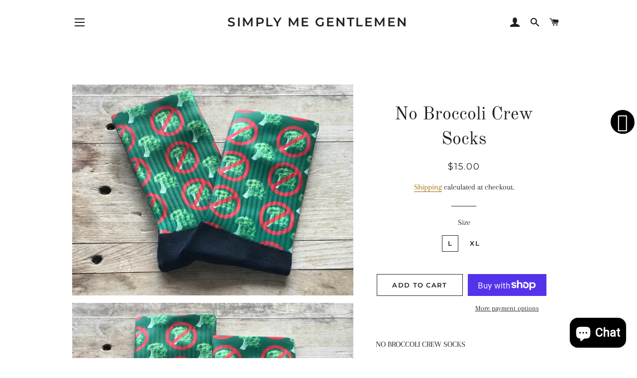

--- FILE ---
content_type: text/javascript; charset=utf-8
request_url: https://simplymegentlemen.com/products/broccoli-crew-socks.js
body_size: 1989
content:
{"id":7448676958400,"title":"No Broccoli Crew Socks","handle":"broccoli-crew-socks","description":"NO BROCCOLI CREW SOCKS\u003cbr data-mce-fragment=\"1\"\u003e\u003cbr data-mce-fragment=\"1\"\u003e\u003cbr data-mce-fragment=\"1\"\u003eIf you are a fan of having a sock for every occasion like me, look no further. You can easily celebrate any occasion, or non-occasion with the selection of socks we make.\u003cbr data-mce-fragment=\"1\"\u003e\u003cbr data-mce-fragment=\"1\"\u003eFor the broccoli haters!  Hahahaha!  I happen to looooove broccoli, loaded with shredded cheese.  It makes a quick and easy dinner when I'm not in the mood to cook a big meal.\u003cbr data-mce-fragment=\"1\"\u003e\u003cbr data-mce-fragment=\"1\"\u003eApproximate Size:\u003cbr data-mce-fragment=\"1\"\u003e- Men's L 8-12\u003cbr data-mce-fragment=\"1\"\u003e- Men's XL 12-15\u003cbr data-mce-fragment=\"1\"\u003e\u003cbr data-mce-fragment=\"1\"\u003e\u003cbr data-mce-fragment=\"1\"\u003e*** PLEASE NOTE ***\u003cbr data-mce-fragment=\"1\"\u003e\u003cbr data-mce-fragment=\"1\"\u003ePattern placement varies on each pair of socks. The photo is a representation of what you will be getting. If you want to see the actual socks you will be receiving, please message me and I will send you a photo. THANK YOU for understanding that each pair of socks has variations, and that these are handmade by Me — with Love and Passion.\u003cbr data-mce-fragment=\"1\"\u003e\u003cbr data-mce-fragment=\"1\"\u003e\u003cbr data-mce-fragment=\"1\"\u003e***DISCLAIMER***\u003cbr data-mce-fragment=\"1\"\u003e\u003cbr data-mce-fragment=\"1\"\u003eThere are slight imperfections, or may have dead spots where the print cannot reach, this is part of the process. Each piece is one of one. We hand press and design each piece, and is not mass produced or manufactured.\u003cbr data-mce-fragment=\"1\"\u003e\u003cbr data-mce-fragment=\"1\"\u003e\u003cbr data-mce-fragment=\"1\"\u003eAlso, due to differences in computer monitors, there may be a difference in colors between the actual product and your screen. Please be sure to read all product descriptions, and ask any questions before finalizing your order.\u003cbr data-mce-fragment=\"1\"\u003e\u003cbr data-mce-fragment=\"1\"\u003eIf you need items shipped sooner, please contact me. I will try to accommodate as best I can. \u003cbr data-mce-fragment=\"1\"\u003e\u003cbr data-mce-fragment=\"1\"\u003e\u003cbr data-mce-fragment=\"1\"\u003e~ Made with Love and Passion by Casandra Luz","published_at":"2023-02-15T11:44:54-08:00","created_at":"2023-02-15T11:28:17-08:00","vendor":"Simply Me Gentlemen","type":"Socks","tags":["509","anniversary","anniversary gift","birthday","birthday gift","bride","bride and groom gift","bride gift","Bride's Gift","bridesmaid gift","brocooli","Christmas gift","dad gift","Easter basket gift","father","father's day","Father's Day gift","food socks","foodie","footwear","fun socks","gift","gift for her","gift for him","green","groom gift","grooms gift","groomsmen gift","happy feet","Inland Northwest","just because gift","machine washable","made by me","made with Love","made with Love and Passion","maid of honor gift","men","men's","men's accessories","men's apparel","men's clothing","men's crew socks","men's fashion","men's footwear","men's gift","men's socks","menswear","moms gift","mother's day","Mother's Day gift","no broccoli","no-show sock","no-show socks","noshow","Pacific Northwest","PNW","red","Simply Me","Simply Me Gentlemen","Simply Me Women","SIMPLYME","simplymebycasandra","SM","small business","socks","socksandsandals","socksfor1","socksformen","socksforwomen","socksshoes","Spokane","Spokane Washington","Spokompton","stocking stuffer","Sub Sox","SubSox","subsoxforhappyfeet","support local","support small business","The Great PNW","unisex","unisex gift","unisex socks","Upper Left USA","usa","valentine gift","Valentine's Day","Valentine's Day Gift","Valentine's Gift","Washington","Washington State","wedding gift","woman","woman owned","woman owned business","women","women's","women's accessories","women's footwear","women's gift","women's socks","Women's Wear"],"price":1500,"price_min":1500,"price_max":1500,"available":true,"price_varies":false,"compare_at_price":null,"compare_at_price_min":0,"compare_at_price_max":0,"compare_at_price_varies":false,"variants":[{"id":43459549233344,"title":"L","option1":"L","option2":null,"option3":null,"sku":"","requires_shipping":true,"taxable":true,"featured_image":null,"available":true,"name":"No Broccoli Crew Socks - L","public_title":"L","options":["L"],"price":1500,"weight":170,"compare_at_price":null,"inventory_management":"shopify","barcode":"49233344","requires_selling_plan":false,"selling_plan_allocations":[]},{"id":43459549266112,"title":"XL","option1":"XL","option2":null,"option3":null,"sku":"","requires_shipping":true,"taxable":true,"featured_image":null,"available":true,"name":"No Broccoli Crew Socks - XL","public_title":"XL","options":["XL"],"price":1500,"weight":170,"compare_at_price":null,"inventory_management":"shopify","barcode":"49266112","requires_selling_plan":false,"selling_plan_allocations":[]}],"images":["\/\/cdn.shopify.com\/s\/files\/1\/0005\/6701\/7531\/products\/image_edf7dcf6-0bb5-4290-9b50-6a1fdadae895.jpg?v=1676490186","\/\/cdn.shopify.com\/s\/files\/1\/0005\/6701\/7531\/products\/image_35bb5498-e107-417f-9f03-a27ac6254ff1.jpg?v=1676490186","\/\/cdn.shopify.com\/s\/files\/1\/0005\/6701\/7531\/products\/image_aa7af448-4e8c-42e1-805e-e3b2723d2842.jpg?v=1676490186","\/\/cdn.shopify.com\/s\/files\/1\/0005\/6701\/7531\/products\/image_338f787b-258d-44af-bec8-db75671d23ce.jpg?v=1676490186","\/\/cdn.shopify.com\/s\/files\/1\/0005\/6701\/7531\/products\/image_30aa66ad-ccb6-44d0-ac73-abb8d56a6248.jpg?v=1676490186","\/\/cdn.shopify.com\/s\/files\/1\/0005\/6701\/7531\/products\/BuyOne_GiveOne_688102de-9e16-4bbd-8542-86c73b06b92a.png?v=1676490186","\/\/cdn.shopify.com\/s\/files\/1\/0005\/6701\/7531\/products\/PurchaseFour_gettheFourthFree_b11920f9-1e32-493c-879b-47cde74276d0.png?v=1676490186"],"featured_image":"\/\/cdn.shopify.com\/s\/files\/1\/0005\/6701\/7531\/products\/image_edf7dcf6-0bb5-4290-9b50-6a1fdadae895.jpg?v=1676490186","options":[{"name":"Size","position":1,"values":["L","XL"]}],"url":"\/products\/broccoli-crew-socks","media":[{"alt":null,"id":28325225300160,"position":1,"preview_image":{"aspect_ratio":1.333,"height":3024,"width":4032,"src":"https:\/\/cdn.shopify.com\/s\/files\/1\/0005\/6701\/7531\/products\/image_edf7dcf6-0bb5-4290-9b50-6a1fdadae895.jpg?v=1676490186"},"aspect_ratio":1.333,"height":3024,"media_type":"image","src":"https:\/\/cdn.shopify.com\/s\/files\/1\/0005\/6701\/7531\/products\/image_edf7dcf6-0bb5-4290-9b50-6a1fdadae895.jpg?v=1676490186","width":4032},{"alt":null,"id":28325224644800,"position":2,"preview_image":{"aspect_ratio":1.333,"height":3024,"width":4032,"src":"https:\/\/cdn.shopify.com\/s\/files\/1\/0005\/6701\/7531\/products\/image_35bb5498-e107-417f-9f03-a27ac6254ff1.jpg?v=1676490186"},"aspect_ratio":1.333,"height":3024,"media_type":"image","src":"https:\/\/cdn.shopify.com\/s\/files\/1\/0005\/6701\/7531\/products\/image_35bb5498-e107-417f-9f03-a27ac6254ff1.jpg?v=1676490186","width":4032},{"alt":null,"id":28325225070784,"position":3,"preview_image":{"aspect_ratio":1.333,"height":3024,"width":4032,"src":"https:\/\/cdn.shopify.com\/s\/files\/1\/0005\/6701\/7531\/products\/image_aa7af448-4e8c-42e1-805e-e3b2723d2842.jpg?v=1676490186"},"aspect_ratio":1.333,"height":3024,"media_type":"image","src":"https:\/\/cdn.shopify.com\/s\/files\/1\/0005\/6701\/7531\/products\/image_aa7af448-4e8c-42e1-805e-e3b2723d2842.jpg?v=1676490186","width":4032},{"alt":null,"id":28325225005248,"position":4,"preview_image":{"aspect_ratio":1.333,"height":3024,"width":4032,"src":"https:\/\/cdn.shopify.com\/s\/files\/1\/0005\/6701\/7531\/products\/image_338f787b-258d-44af-bec8-db75671d23ce.jpg?v=1676490186"},"aspect_ratio":1.333,"height":3024,"media_type":"image","src":"https:\/\/cdn.shopify.com\/s\/files\/1\/0005\/6701\/7531\/products\/image_338f787b-258d-44af-bec8-db75671d23ce.jpg?v=1676490186","width":4032},{"alt":null,"id":28325224710336,"position":5,"preview_image":{"aspect_ratio":1.333,"height":3024,"width":4032,"src":"https:\/\/cdn.shopify.com\/s\/files\/1\/0005\/6701\/7531\/products\/image_30aa66ad-ccb6-44d0-ac73-abb8d56a6248.jpg?v=1676490186"},"aspect_ratio":1.333,"height":3024,"media_type":"image","src":"https:\/\/cdn.shopify.com\/s\/files\/1\/0005\/6701\/7531\/products\/image_30aa66ad-ccb6-44d0-ac73-abb8d56a6248.jpg?v=1676490186","width":4032},{"alt":null,"id":28325190959296,"position":6,"preview_image":{"aspect_ratio":1.0,"height":500,"width":500,"src":"https:\/\/cdn.shopify.com\/s\/files\/1\/0005\/6701\/7531\/products\/BuyOne_GiveOne_688102de-9e16-4bbd-8542-86c73b06b92a.png?v=1676490186"},"aspect_ratio":1.0,"height":500,"media_type":"image","src":"https:\/\/cdn.shopify.com\/s\/files\/1\/0005\/6701\/7531\/products\/BuyOne_GiveOne_688102de-9e16-4bbd-8542-86c73b06b92a.png?v=1676490186","width":500},{"alt":null,"id":28325190992064,"position":7,"preview_image":{"aspect_ratio":1.0,"height":500,"width":500,"src":"https:\/\/cdn.shopify.com\/s\/files\/1\/0005\/6701\/7531\/products\/PurchaseFour_gettheFourthFree_b11920f9-1e32-493c-879b-47cde74276d0.png?v=1676490186"},"aspect_ratio":1.0,"height":500,"media_type":"image","src":"https:\/\/cdn.shopify.com\/s\/files\/1\/0005\/6701\/7531\/products\/PurchaseFour_gettheFourthFree_b11920f9-1e32-493c-879b-47cde74276d0.png?v=1676490186","width":500}],"requires_selling_plan":false,"selling_plan_groups":[]}

--- FILE ---
content_type: text/javascript; charset=utf-8
request_url: https://simplymegentlemen.com/products/broccoli-crew-socks.js
body_size: 2344
content:
{"id":7448676958400,"title":"No Broccoli Crew Socks","handle":"broccoli-crew-socks","description":"NO BROCCOLI CREW SOCKS\u003cbr data-mce-fragment=\"1\"\u003e\u003cbr data-mce-fragment=\"1\"\u003e\u003cbr data-mce-fragment=\"1\"\u003eIf you are a fan of having a sock for every occasion like me, look no further. You can easily celebrate any occasion, or non-occasion with the selection of socks we make.\u003cbr data-mce-fragment=\"1\"\u003e\u003cbr data-mce-fragment=\"1\"\u003eFor the broccoli haters!  Hahahaha!  I happen to looooove broccoli, loaded with shredded cheese.  It makes a quick and easy dinner when I'm not in the mood to cook a big meal.\u003cbr data-mce-fragment=\"1\"\u003e\u003cbr data-mce-fragment=\"1\"\u003eApproximate Size:\u003cbr data-mce-fragment=\"1\"\u003e- Men's L 8-12\u003cbr data-mce-fragment=\"1\"\u003e- Men's XL 12-15\u003cbr data-mce-fragment=\"1\"\u003e\u003cbr data-mce-fragment=\"1\"\u003e\u003cbr data-mce-fragment=\"1\"\u003e*** PLEASE NOTE ***\u003cbr data-mce-fragment=\"1\"\u003e\u003cbr data-mce-fragment=\"1\"\u003ePattern placement varies on each pair of socks. The photo is a representation of what you will be getting. If you want to see the actual socks you will be receiving, please message me and I will send you a photo. THANK YOU for understanding that each pair of socks has variations, and that these are handmade by Me — with Love and Passion.\u003cbr data-mce-fragment=\"1\"\u003e\u003cbr data-mce-fragment=\"1\"\u003e\u003cbr data-mce-fragment=\"1\"\u003e***DISCLAIMER***\u003cbr data-mce-fragment=\"1\"\u003e\u003cbr data-mce-fragment=\"1\"\u003eThere are slight imperfections, or may have dead spots where the print cannot reach, this is part of the process. Each piece is one of one. We hand press and design each piece, and is not mass produced or manufactured.\u003cbr data-mce-fragment=\"1\"\u003e\u003cbr data-mce-fragment=\"1\"\u003e\u003cbr data-mce-fragment=\"1\"\u003eAlso, due to differences in computer monitors, there may be a difference in colors between the actual product and your screen. Please be sure to read all product descriptions, and ask any questions before finalizing your order.\u003cbr data-mce-fragment=\"1\"\u003e\u003cbr data-mce-fragment=\"1\"\u003eIf you need items shipped sooner, please contact me. I will try to accommodate as best I can. \u003cbr data-mce-fragment=\"1\"\u003e\u003cbr data-mce-fragment=\"1\"\u003e\u003cbr data-mce-fragment=\"1\"\u003e~ Made with Love and Passion by Casandra Luz","published_at":"2023-02-15T11:44:54-08:00","created_at":"2023-02-15T11:28:17-08:00","vendor":"Simply Me Gentlemen","type":"Socks","tags":["509","anniversary","anniversary gift","birthday","birthday gift","bride","bride and groom gift","bride gift","Bride's Gift","bridesmaid gift","brocooli","Christmas gift","dad gift","Easter basket gift","father","father's day","Father's Day gift","food socks","foodie","footwear","fun socks","gift","gift for her","gift for him","green","groom gift","grooms gift","groomsmen gift","happy feet","Inland Northwest","just because gift","machine washable","made by me","made with Love","made with Love and Passion","maid of honor gift","men","men's","men's accessories","men's apparel","men's clothing","men's crew socks","men's fashion","men's footwear","men's gift","men's socks","menswear","moms gift","mother's day","Mother's Day gift","no broccoli","no-show sock","no-show socks","noshow","Pacific Northwest","PNW","red","Simply Me","Simply Me Gentlemen","Simply Me Women","SIMPLYME","simplymebycasandra","SM","small business","socks","socksandsandals","socksfor1","socksformen","socksforwomen","socksshoes","Spokane","Spokane Washington","Spokompton","stocking stuffer","Sub Sox","SubSox","subsoxforhappyfeet","support local","support small business","The Great PNW","unisex","unisex gift","unisex socks","Upper Left USA","usa","valentine gift","Valentine's Day","Valentine's Day Gift","Valentine's Gift","Washington","Washington State","wedding gift","woman","woman owned","woman owned business","women","women's","women's accessories","women's footwear","women's gift","women's socks","Women's Wear"],"price":1500,"price_min":1500,"price_max":1500,"available":true,"price_varies":false,"compare_at_price":null,"compare_at_price_min":0,"compare_at_price_max":0,"compare_at_price_varies":false,"variants":[{"id":43459549233344,"title":"L","option1":"L","option2":null,"option3":null,"sku":"","requires_shipping":true,"taxable":true,"featured_image":null,"available":true,"name":"No Broccoli Crew Socks - L","public_title":"L","options":["L"],"price":1500,"weight":170,"compare_at_price":null,"inventory_management":"shopify","barcode":"49233344","requires_selling_plan":false,"selling_plan_allocations":[]},{"id":43459549266112,"title":"XL","option1":"XL","option2":null,"option3":null,"sku":"","requires_shipping":true,"taxable":true,"featured_image":null,"available":true,"name":"No Broccoli Crew Socks - XL","public_title":"XL","options":["XL"],"price":1500,"weight":170,"compare_at_price":null,"inventory_management":"shopify","barcode":"49266112","requires_selling_plan":false,"selling_plan_allocations":[]}],"images":["\/\/cdn.shopify.com\/s\/files\/1\/0005\/6701\/7531\/products\/image_edf7dcf6-0bb5-4290-9b50-6a1fdadae895.jpg?v=1676490186","\/\/cdn.shopify.com\/s\/files\/1\/0005\/6701\/7531\/products\/image_35bb5498-e107-417f-9f03-a27ac6254ff1.jpg?v=1676490186","\/\/cdn.shopify.com\/s\/files\/1\/0005\/6701\/7531\/products\/image_aa7af448-4e8c-42e1-805e-e3b2723d2842.jpg?v=1676490186","\/\/cdn.shopify.com\/s\/files\/1\/0005\/6701\/7531\/products\/image_338f787b-258d-44af-bec8-db75671d23ce.jpg?v=1676490186","\/\/cdn.shopify.com\/s\/files\/1\/0005\/6701\/7531\/products\/image_30aa66ad-ccb6-44d0-ac73-abb8d56a6248.jpg?v=1676490186","\/\/cdn.shopify.com\/s\/files\/1\/0005\/6701\/7531\/products\/BuyOne_GiveOne_688102de-9e16-4bbd-8542-86c73b06b92a.png?v=1676490186","\/\/cdn.shopify.com\/s\/files\/1\/0005\/6701\/7531\/products\/PurchaseFour_gettheFourthFree_b11920f9-1e32-493c-879b-47cde74276d0.png?v=1676490186"],"featured_image":"\/\/cdn.shopify.com\/s\/files\/1\/0005\/6701\/7531\/products\/image_edf7dcf6-0bb5-4290-9b50-6a1fdadae895.jpg?v=1676490186","options":[{"name":"Size","position":1,"values":["L","XL"]}],"url":"\/products\/broccoli-crew-socks","media":[{"alt":null,"id":28325225300160,"position":1,"preview_image":{"aspect_ratio":1.333,"height":3024,"width":4032,"src":"https:\/\/cdn.shopify.com\/s\/files\/1\/0005\/6701\/7531\/products\/image_edf7dcf6-0bb5-4290-9b50-6a1fdadae895.jpg?v=1676490186"},"aspect_ratio":1.333,"height":3024,"media_type":"image","src":"https:\/\/cdn.shopify.com\/s\/files\/1\/0005\/6701\/7531\/products\/image_edf7dcf6-0bb5-4290-9b50-6a1fdadae895.jpg?v=1676490186","width":4032},{"alt":null,"id":28325224644800,"position":2,"preview_image":{"aspect_ratio":1.333,"height":3024,"width":4032,"src":"https:\/\/cdn.shopify.com\/s\/files\/1\/0005\/6701\/7531\/products\/image_35bb5498-e107-417f-9f03-a27ac6254ff1.jpg?v=1676490186"},"aspect_ratio":1.333,"height":3024,"media_type":"image","src":"https:\/\/cdn.shopify.com\/s\/files\/1\/0005\/6701\/7531\/products\/image_35bb5498-e107-417f-9f03-a27ac6254ff1.jpg?v=1676490186","width":4032},{"alt":null,"id":28325225070784,"position":3,"preview_image":{"aspect_ratio":1.333,"height":3024,"width":4032,"src":"https:\/\/cdn.shopify.com\/s\/files\/1\/0005\/6701\/7531\/products\/image_aa7af448-4e8c-42e1-805e-e3b2723d2842.jpg?v=1676490186"},"aspect_ratio":1.333,"height":3024,"media_type":"image","src":"https:\/\/cdn.shopify.com\/s\/files\/1\/0005\/6701\/7531\/products\/image_aa7af448-4e8c-42e1-805e-e3b2723d2842.jpg?v=1676490186","width":4032},{"alt":null,"id":28325225005248,"position":4,"preview_image":{"aspect_ratio":1.333,"height":3024,"width":4032,"src":"https:\/\/cdn.shopify.com\/s\/files\/1\/0005\/6701\/7531\/products\/image_338f787b-258d-44af-bec8-db75671d23ce.jpg?v=1676490186"},"aspect_ratio":1.333,"height":3024,"media_type":"image","src":"https:\/\/cdn.shopify.com\/s\/files\/1\/0005\/6701\/7531\/products\/image_338f787b-258d-44af-bec8-db75671d23ce.jpg?v=1676490186","width":4032},{"alt":null,"id":28325224710336,"position":5,"preview_image":{"aspect_ratio":1.333,"height":3024,"width":4032,"src":"https:\/\/cdn.shopify.com\/s\/files\/1\/0005\/6701\/7531\/products\/image_30aa66ad-ccb6-44d0-ac73-abb8d56a6248.jpg?v=1676490186"},"aspect_ratio":1.333,"height":3024,"media_type":"image","src":"https:\/\/cdn.shopify.com\/s\/files\/1\/0005\/6701\/7531\/products\/image_30aa66ad-ccb6-44d0-ac73-abb8d56a6248.jpg?v=1676490186","width":4032},{"alt":null,"id":28325190959296,"position":6,"preview_image":{"aspect_ratio":1.0,"height":500,"width":500,"src":"https:\/\/cdn.shopify.com\/s\/files\/1\/0005\/6701\/7531\/products\/BuyOne_GiveOne_688102de-9e16-4bbd-8542-86c73b06b92a.png?v=1676490186"},"aspect_ratio":1.0,"height":500,"media_type":"image","src":"https:\/\/cdn.shopify.com\/s\/files\/1\/0005\/6701\/7531\/products\/BuyOne_GiveOne_688102de-9e16-4bbd-8542-86c73b06b92a.png?v=1676490186","width":500},{"alt":null,"id":28325190992064,"position":7,"preview_image":{"aspect_ratio":1.0,"height":500,"width":500,"src":"https:\/\/cdn.shopify.com\/s\/files\/1\/0005\/6701\/7531\/products\/PurchaseFour_gettheFourthFree_b11920f9-1e32-493c-879b-47cde74276d0.png?v=1676490186"},"aspect_ratio":1.0,"height":500,"media_type":"image","src":"https:\/\/cdn.shopify.com\/s\/files\/1\/0005\/6701\/7531\/products\/PurchaseFour_gettheFourthFree_b11920f9-1e32-493c-879b-47cde74276d0.png?v=1676490186","width":500}],"requires_selling_plan":false,"selling_plan_groups":[]}